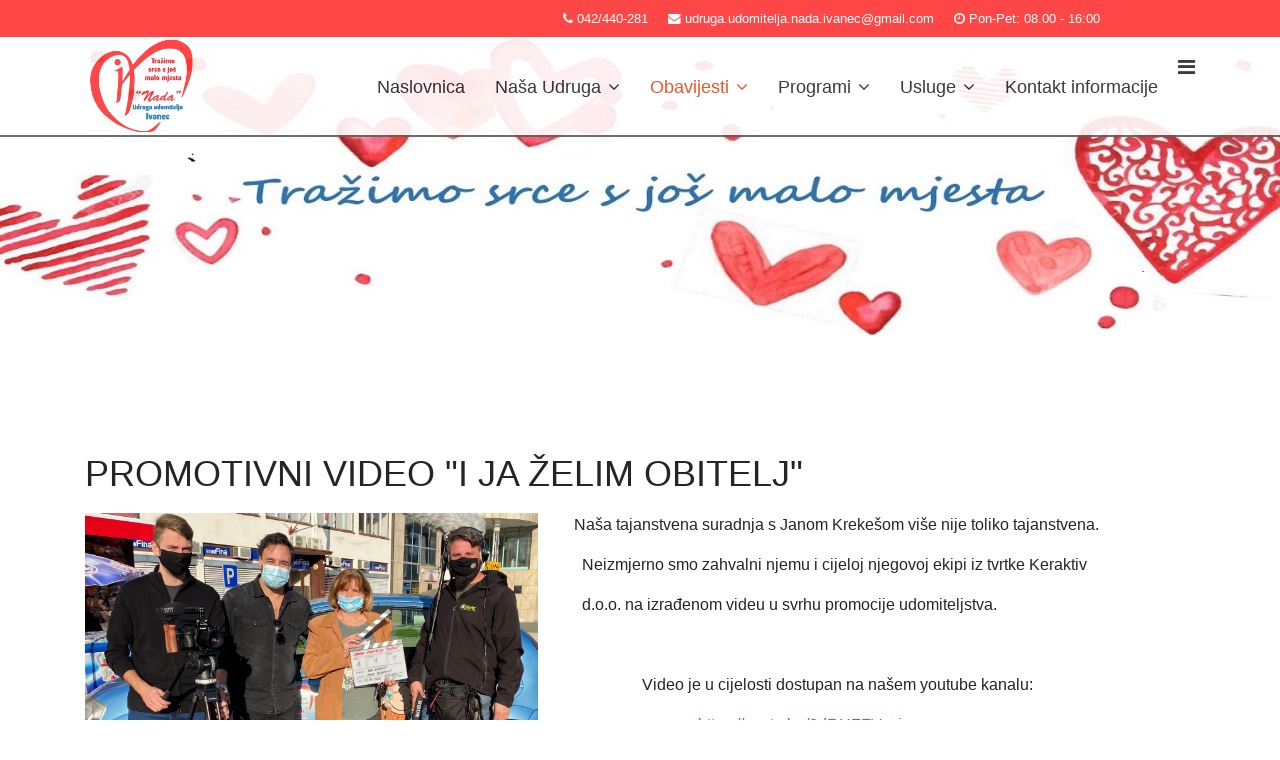

--- FILE ---
content_type: text/html; charset=utf-8
request_url: https://udruga-udomitelja-nada.hr/obavijesti/u-2020-godini/97-promotivni-video-i-ja-zelim-obitelj
body_size: 2698
content:

<!doctype html>
<html lang="hr-hr" dir="ltr">
    <head>
        <meta charset="utf-8">
        <meta name="viewport" content="width=device-width, initial-scale=1, shrink-to-fit=no">
        <link rel="canonical" href="https://udruga-udomitelja-nada.hr/obavijesti/u-2020-godini/97-promotivni-video-i-ja-zelim-obitelj">
        <base href="https://udruga-udomitelja-nada.hr/obavijesti/u-2020-godini/97-promotivni-video-i-ja-zelim-obitelj" />
	<meta http-equiv="content-type" content="text/html; charset=utf-8" />
	<meta name="generator" content="Joomla! - Open Source Content Management" />
	<title>PROMOTIVNI VIDEO &quot;I JA ŽELIM OBITELJ&quot;</title>
	<link href="/images/favicon.jpg" rel="shortcut icon" type="image/vnd.microsoft.icon" />
	<link href="/plugins/system/jce/css/content.css?4e2896c6f1e41bde13447949f3744986" rel="stylesheet" type="text/css" />
	<link href="/templates/udruga_web/css/bootstrap.min.css" rel="stylesheet" type="text/css" />
	<link href="/templates/udruga_web/css/font-awesome.min.css" rel="stylesheet" type="text/css" />
	<link href="/templates/udruga_web/css/template.css" rel="stylesheet" type="text/css" />
	<link href="/templates/udruga_web/css/presets/preset2.css" rel="stylesheet" type="text/css" />
	<style type="text/css">
.logo-image {height:100px;}.logo-image-phone {height:100px;}.logo-image {height:100px;}.logo-image-phone {height:100px;}
	</style>
	<script src="/media/jui/js/jquery.min.js?4e2896c6f1e41bde13447949f3744986" type="text/javascript"></script>
	<script src="/media/jui/js/jquery-noconflict.js?4e2896c6f1e41bde13447949f3744986" type="text/javascript"></script>
	<script src="/media/jui/js/jquery-migrate.min.js?4e2896c6f1e41bde13447949f3744986" type="text/javascript"></script>
	<script src="/media/system/js/caption.js?4e2896c6f1e41bde13447949f3744986" type="text/javascript"></script>
	<script src="/templates/udruga_web/js/popper.min.js" type="text/javascript"></script>
	<script src="/templates/udruga_web/js/bootstrap.min.js" type="text/javascript"></script>
	<script src="/templates/udruga_web/js/main.js" type="text/javascript"></script>
	<script type="text/javascript">
jQuery(window).on('load',  function() {
				new JCaption('img.caption');
			});template="udruga_web";
	</script>
    </head>
    <body class="site helix-ultimate com-content view-article layout-default task-none itemid-118 hr-hr ltr sticky-header layout-fluid offcanvas-init offcanvs-position-right">
    
    <div class="body-wrapper">
        <div class="body-innerwrapper">
            <div id="sp-top-bar"><div class="container"><div class="container-inner"><div class="row"><div id="sp-top1" class="col-lg-4"><div class="sp-column text-center text-lg-left"></div></div><div id="sp-top2" class="col-lg-7"><div class="sp-column text-center text-lg-right"><ul class="sp-contact-info"><li class="sp-contact-phone"><span class="fa fa-phone" aria-hidden="true"></span> <a href="tel:042/440281">042/440-281</a></li><li class="sp-contact-email"><span class="fa fa-envelope" aria-hidden="true"></span> <a href="mailto:udruga.udomitelja.nada.ivanec@gmail.com">udruga.udomitelja.nada.ivanec@gmail.com</a></li><li class="sp-contact-time"><span class="fa fa-clock-o" aria-hidden="true"></span> Pon-Pet: 08.00 - 16:00</li></ul></div></div></div></div></div></div><header id="sp-header"><meta http-equiv="Content-Type" content="text/html; charset=utf-8"><div class="container"><div class="container-inner"><div class="row"><div id="sp-logo" class="col-8 col-lg-3"><div class="sp-column"><div class="logo"><a href="/"><img class="logo-image" src="/templates/udruga_web/images/presets/preset2/logo.png" alt="Udruga udomitelja Nada"></a></div></div></div><div id="sp-menu" class="col-4 col-lg-9"><div class="sp-column"><nav class="sp-megamenu-wrapper" role="navigation"><a id="offcanvas-toggler" aria-label="Navigation" class="offcanvas-toggler-right" href="#"><i class="fa fa-bars" aria-hidden="true" title="Navigation"></i></a><ul class="sp-megamenu-parent menu-animation-none d-none d-lg-block"><li class="sp-menu-item"><a  href="/" >Naslovnica</a></li><li class="sp-menu-item sp-has-child"><a  href="/onama" >Naša Udruga</a><div class="sp-dropdown sp-dropdown-main sp-menu-right" style="width: 380px;"><div class="sp-dropdown-inner"><ul class="sp-dropdown-items"><li class="sp-menu-item"><a  href="/onama/izvjestaji" >Izvještaji</a></li><li class="sp-menu-item"><a  href="/onama/plan-rada" >Plan rada</a></li></ul></div></div></li><li class="sp-menu-item sp-has-child active"><a  href="/obavijesti" >Obavijesti</a><div class="sp-dropdown sp-dropdown-main sp-menu-right" style="width: 380px;"><div class="sp-dropdown-inner"><ul class="sp-dropdown-items"><li class="sp-menu-item"><a  href="/obavijesti/novosti-u-2023-godini" >Novosti u 2023. godini</a></li><li class="sp-menu-item"><a  href="/obavijesti/novosti-u-2022-godini" >Novosti u 2022. godini</a></li><li class="sp-menu-item"><a  href="/obavijesti/novosti-u-2021-godini" >Novosti u 2021. godini</a></li><li class="sp-menu-item current-item active"><a  href="/obavijesti/u-2020-godini" >Novosti u 2020. godini </a></li></ul></div></div></li><li class="sp-menu-item sp-has-child"><a  href="/programi" >Programi</a><div class="sp-dropdown sp-dropdown-main sp-menu-right" style="width: 380px;"><div class="sp-dropdown-inner"><ul class="sp-dropdown-items"><li class="sp-menu-item"><a  href="/programi/projekti" >I naši projekti</a></li></ul></div></div></li><li class="sp-menu-item sp-has-child"><a  href="/usluge-koje-pruzamo" >Usluge</a><div class="sp-dropdown sp-dropdown-main sp-menu-right" style="width: 380px;"><div class="sp-dropdown-inner"><ul class="sp-dropdown-items"><li class="sp-menu-item"><a  href="/usluge-koje-pruzamo/podrska-udomiteljskim-i-obiteljima-u-riziku" >Podrška udomiteljskim i obiteljima u riziku </a></li><li class="sp-menu-item"><a  href="/usluge-koje-pruzamo/ucionica-za-pomoc-u-ucenju" >Učionica za pomoć u učenju</a></li><li class="sp-menu-item"><a  href="/usluge-koje-pruzamo/radionice-i-edukacija-za-djecu" >Radionice i edukacija za djecu</a></li></ul></div></div></li><li class="sp-menu-item"><a  href="/kontakt-informacije" >Kontakt informacije</a></li></ul></nav></div></div></div></div></div></header>            <section id="sp-rotacija"><div class="row"><div id="sp-position1" class="col-lg-12 "><div class="sp-column "><div class="sp-module "><div class="sp-module-content">

<div class="custom"  >
	<p><img src="/images/Udruga_novi_baner.jpg" alt="srca" width="1472" height="344" /></p></div>
</div></div></div></div></div></section><section id="sp-main-body"><div class="container"><div class="container-inner"><div class="row"><main id="sp-component" class="col-lg-12 " role="main"><div class="sp-column "><div id="system-message-container">
	</div>
<div class="article-details " itemscope itemtype="https://schema.org/Article">
	<meta itemprop="inLanguage" content="hr-HR">
	
					
	
		
		<div class="article-header">
					<h1 itemprop="headline">
				PROMOTIVNI VIDEO &quot;I JA ŽELIM OBITELJ&quot;			</h1>
								
		
	</div>
		<div class="article-can-edit d-flex flex-wrap justify-content-between">
				</div>
	
		
			
		
		
	
	<div itemprop="articleBody">
		<p style="text-align: justify;"><img style="float: left;" src="/images/122947244_178497917229533_3803167004306236436_o.jpg" alt="122947244 178497917229533 3803167004306236436 o" width="453" height="453" />&nbsp; &nbsp; &nbsp; &nbsp; &nbsp;Naša tajanstvena suradnja s Janom Krekešom više nije toliko tajanstvena.</p>
<p style="text-align: justify;">&nbsp; &nbsp; &nbsp; &nbsp; &nbsp; &nbsp;Neizmjerno smo zahvalni njemu i cijeloj njegovoj ekipi iz tvrtke Keraktiv</p>
<p style="text-align: justify;">&nbsp; &nbsp; &nbsp; &nbsp; &nbsp; &nbsp;d.o.o. na izrađenom videu u svrhu promocije udomiteljstva.</p>
<p>&nbsp;</p>
<p>&nbsp; &nbsp; &nbsp; &nbsp; &nbsp; &nbsp; &nbsp; &nbsp; &nbsp; &nbsp; &nbsp; &nbsp; &nbsp; Video je u cijelosti dostupan na našem youtube kanalu:</p>
<p>&nbsp; &nbsp; &nbsp; &nbsp; &nbsp; &nbsp; &nbsp; &nbsp; &nbsp; &nbsp; &nbsp; &nbsp; &nbsp; &nbsp; &nbsp; &nbsp; &nbsp; &nbsp; &nbsp; &nbsp;&nbsp;<a href="https://youtu.be/8dRUFFVacjc">https://youtu.be/8dRUFFVacjc</a></p>
<p>&nbsp; &nbsp; &nbsp; &nbsp; &nbsp; &nbsp; &nbsp; &nbsp; &nbsp; &nbsp; &nbsp; &nbsp; &nbsp; ili na našem Facebook profilu:&nbsp;</p>
<p>&nbsp; &nbsp; &nbsp; &nbsp; &nbsp; &nbsp; &nbsp; &nbsp; &nbsp; &nbsp; &nbsp; &nbsp; &nbsp; &nbsp; &nbsp; &nbsp; &nbsp; &nbsp; &nbsp; &nbsp;&nbsp;<a href="https://fb.watch/35xPrreFvt/">https://fb.watch/35xPrreFvt/</a></p>
<p>&nbsp;</p>
<p>&nbsp; &nbsp; &nbsp; &nbsp; &nbsp; &nbsp;Promotivni video izrađen je uz financijsku podršku Ministarstva rada,</p>
<p>&nbsp; &nbsp; &nbsp; &nbsp; &nbsp; &nbsp;mirovinskog sustava, obitelji i socijalne politike, Nacionalne zaklade za</p>
<p>&nbsp; &nbsp; &nbsp; &nbsp; &nbsp; &nbsp;razvoj civilnog društva i Grada Ivanca.</p> 	</div>

	
	
				
				
		
	

	
				</div>

</div></main></div></div></div></section><footer id="sp-footer"><div class="container"><div class="container-inner"><div class="row"><div id="sp-footer1" class="col-lg-12 "><div class="sp-column "></div></div></div></div></div></footer>        </div>
    </div>

    <!-- Off Canvas Menu -->
    <div class="offcanvas-overlay"></div>
    <div class="offcanvas-menu">
        <a href="#" class="close-offcanvas"><span class="fa fa-remove"></span></a>
        <div class="offcanvas-inner">
                            <div class="sp-module "><div class="sp-module-content"><ul class="menu">
<li class="item-101 default"><a href="/" >Naslovnica</a></li><li class="item-107 menu-deeper menu-parent"><a href="/onama" >Naša Udruga<span class="menu-toggler"></span></a><ul class="menu-child"><li class="item-116"><a href="/onama/izvjestaji" >Izvještaji</a></li><li class="item-117"><a href="/onama/plan-rada" >Plan rada</a></li></ul></li><li class="item-114 active menu-deeper menu-parent"><a href="/obavijesti" >Obavijesti<span class="menu-toggler"></span></a><ul class="menu-child"><li class="item-123"><a href="/obavijesti/novosti-u-2023-godini" >Novosti u 2023. godini</a></li><li class="item-122"><a href="/obavijesti/novosti-u-2022-godini" >Novosti u 2022. godini</a></li><li class="item-120"><a href="/obavijesti/novosti-u-2021-godini" >Novosti u 2021. godini</a></li><li class="item-118 current active"><a href="/obavijesti/u-2020-godini" >Novosti u 2020. godini </a></li></ul></li><li class="item-119 menu-deeper menu-parent"><a href="/programi" >Programi<span class="menu-toggler"></span></a><ul class="menu-child"><li class="item-115"><a href="/programi/projekti" >I naši projekti</a></li></ul></li><li class="item-108 menu-deeper menu-parent"><a href="/usluge-koje-pruzamo" >Usluge<span class="menu-toggler"></span></a><ul class="menu-child"><li class="item-109"><a href="/usluge-koje-pruzamo/podrska-udomiteljskim-i-obiteljima-u-riziku" >Podrška udomiteljskim i obiteljima u riziku </a></li><li class="item-110"><a href="/usluge-koje-pruzamo/ucionica-za-pomoc-u-ucenju" >Učionica za pomoć u učenju</a></li><li class="item-111"><a href="/usluge-koje-pruzamo/radionice-i-edukacija-za-djecu" >Radionice i edukacija za djecu</a></li></ul></li><li class="item-112"><a href="/kontakt-informacije" >Kontakt informacije</a></li></ul>
</div></div>
                    </div>
    </div>

    
    
    
    <!-- Go to top -->
            </body>
</html>